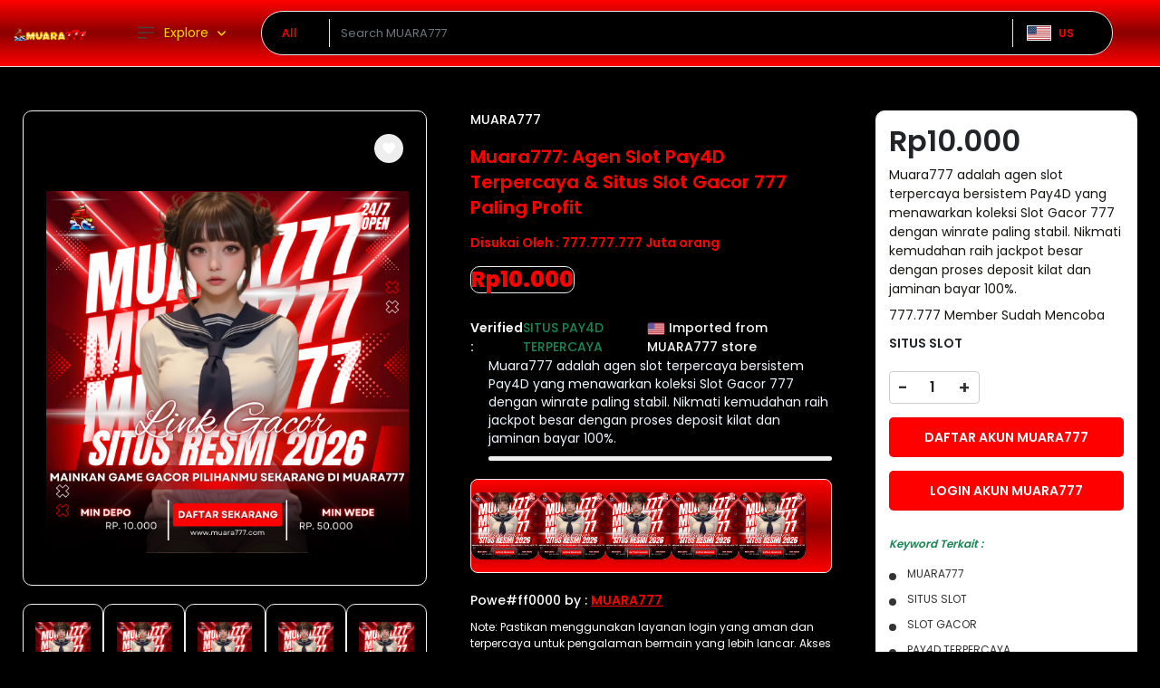

--- FILE ---
content_type: text/javascript; charset=UTF-8
request_url: https://www.gstatic.com/firebasejs/9.0.0/firebase-messaging.js
body_size: 17554
content:
import { registerVersion, _registerComponent, _getProvider, getApp } from 'https://www.gstatic.com/firebasejs/9.0.0/firebase-app.js';

/*! *****************************************************************************
Copyright (c) Microsoft Corporation.

Permission to use, copy, modify, and/or distribute this software for any
purpose with or without fee is hereby granted.

THE SOFTWARE IS PROVIDED "AS IS" AND THE AUTHOR DISCLAIMS ALL WARRANTIES WITH
REGARD TO THIS SOFTWARE INCLUDING ALL IMPLIED WARRANTIES OF MERCHANTABILITY
AND FITNESS. IN NO EVENT SHALL THE AUTHOR BE LIABLE FOR ANY SPECIAL, DIRECT,
INDIRECT, OR CONSEQUENTIAL DAMAGES OR ANY DAMAGES WHATSOEVER RESULTING FROM
LOSS OF USE, DATA OR PROFITS, WHETHER IN AN ACTION OF CONTRACT, NEGLIGENCE OR
OTHER TORTIOUS ACTION, ARISING OUT OF OR IN CONNECTION WITH THE USE OR
PERFORMANCE OF THIS SOFTWARE.
***************************************************************************** */
/* global Reflect, Promise */

var extendStatics = function(d, b) {
    extendStatics = Object.setPrototypeOf ||
        ({ __proto__: [] } instanceof Array && function (d, b) { d.__proto__ = b; }) ||
        function (d, b) { for (var p in b) if (Object.prototype.hasOwnProperty.call(b, p)) d[p] = b[p]; };
    return extendStatics(d, b);
};

function __extends(d, b) {
    if (typeof b !== "function" && b !== null)
        throw new TypeError("Class extends value " + String(b) + " is not a constructor or null");
    extendStatics(d, b);
    function __() { this.constructor = d; }
    d.prototype = b === null ? Object.create(b) : (__.prototype = b.prototype, new __());
}

/**
 * This method validates browser/sw context for indexedDB by opening a dummy indexedDB database and reject
 * if errors occur during the database open operation.
 *
 * @throws exception if current browser/sw context can't run idb.open (ex: Safari iframe, Firefox
 * private browsing)
 */
function validateIndexedDBOpenable() {
    return new Promise(function (resolve, reject) {
        try {
            var preExist_1 = true;
            var DB_CHECK_NAME_1 = 'validate-browser-context-for-indexeddb-analytics-module';
            var request_1 = self.indexedDB.open(DB_CHECK_NAME_1);
            request_1.onsuccess = function () {
                request_1.result.close();
                // delete database only when it doesn't pre-exist
                if (!preExist_1) {
                    self.indexedDB.deleteDatabase(DB_CHECK_NAME_1);
                }
                resolve(true);
            };
            request_1.onupgradeneeded = function () {
                preExist_1 = false;
            };
            request_1.onerror = function () {
                var _a;
                reject(((_a = request_1.error) === null || _a === void 0 ? void 0 : _a.message) || '');
            };
        }
        catch (error) {
            reject(error);
        }
    });
}

/**
 * @license
 * Copyright 2017 Google LLC
 *
 * Licensed under the Apache License, Version 2.0 (the "License");
 * you may not use this file except in compliance with the License.
 * You may obtain a copy of the License at
 *
 *   http://www.apache.org/licenses/LICENSE-2.0
 *
 * Unless required by applicable law or agreed to in writing, software
 * distributed under the License is distributed on an "AS IS" BASIS,
 * WITHOUT WARRANTIES OR CONDITIONS OF ANY KIND, either express or implied.
 * See the License for the specific language governing permissions and
 * limitations under the License.
 */
var ERROR_NAME = 'FirebaseError';
// Based on code from:
// https://developer.mozilla.org/en-US/docs/Web/JavaScript/Reference/Global_Objects/Error#Custom_Error_Types
var FirebaseError = /** @class */ (function (_super) {
    __extends(FirebaseError, _super);
    function FirebaseError(code, message, customData) {
        var _this = _super.call(this, message) || this;
        _this.code = code;
        _this.customData = customData;
        _this.name = ERROR_NAME;
        // Fix For ES5
        // https://github.com/Microsoft/TypeScript-wiki/blob/master/Breaking-Changes.md#extending-built-ins-like-error-array-and-map-may-no-longer-work
        Object.setPrototypeOf(_this, FirebaseError.prototype);
        // Maintains proper stack trace for where our error was thrown.
        // Only available on V8.
        if (Error.captureStackTrace) {
            Error.captureStackTrace(_this, ErrorFactory.prototype.create);
        }
        return _this;
    }
    return FirebaseError;
}(Error));
var ErrorFactory = /** @class */ (function () {
    function ErrorFactory(service, serviceName, errors) {
        this.service = service;
        this.serviceName = serviceName;
        this.errors = errors;
    }
    ErrorFactory.prototype.create = function (code) {
        var data = [];
        for (var _i = 1; _i < arguments.length; _i++) {
            data[_i - 1] = arguments[_i];
        }
        var customData = data[0] || {};
        var fullCode = this.service + "/" + code;
        var template = this.errors[code];
        var message = template ? replaceTemplate(template, customData) : 'Error';
        // Service Name: Error message (service/code).
        var fullMessage = this.serviceName + ": " + message + " (" + fullCode + ").";
        var error = new FirebaseError(fullCode, fullMessage, customData);
        return error;
    };
    return ErrorFactory;
}());
function replaceTemplate(template, data) {
    return template.replace(PATTERN, function (_, key) {
        var value = data[key];
        return value != null ? String(value) : "<" + key + "?>";
    });
}
var PATTERN = /\{\$([^}]+)}/g;

/**
 * @license
 * Copyright 2021 Google LLC
 *
 * Licensed under the Apache License, Version 2.0 (the "License");
 * you may not use this file except in compliance with the License.
 * You may obtain a copy of the License at
 *
 *   http://www.apache.org/licenses/LICENSE-2.0
 *
 * Unless required by applicable law or agreed to in writing, software
 * distributed under the License is distributed on an "AS IS" BASIS,
 * WITHOUT WARRANTIES OR CONDITIONS OF ANY KIND, either express or implied.
 * See the License for the specific language governing permissions and
 * limitations under the License.
 */
function getModularInstance(service) {
    if (service && service._delegate) {
        return service._delegate;
    }
    else {
        return service;
    }
}

/**
 * Component for service name T, e.g. `auth`, `auth-internal`
 */
var Component = /** @class */ (function () {
    /**
     *
     * @param name The public service name, e.g. app, auth, firestore, database
     * @param instanceFactory Service factory responsible for creating the public interface
     * @param type whether the service provided by the component is public or private
     */
    function Component(name, instanceFactory, type) {
        this.name = name;
        this.instanceFactory = instanceFactory;
        this.type = type;
        this.multipleInstances = false;
        /**
         * Properties to be added to the service namespace
         */
        this.serviceProps = {};
        this.instantiationMode = "LAZY" /* LAZY */;
        this.onInstanceCreated = null;
    }
    Component.prototype.setInstantiationMode = function (mode) {
        this.instantiationMode = mode;
        return this;
    };
    Component.prototype.setMultipleInstances = function (multipleInstances) {
        this.multipleInstances = multipleInstances;
        return this;
    };
    Component.prototype.setServiceProps = function (props) {
        this.serviceProps = props;
        return this;
    };
    Component.prototype.setInstanceCreatedCallback = function (callback) {
        this.onInstanceCreated = callback;
        return this;
    };
    return Component;
}());

function toArray(arr) {
  return Array.prototype.slice.call(arr);
}

function promisifyRequest(request) {
  return new Promise(function(resolve, reject) {
    request.onsuccess = function() {
      resolve(request.result);
    };

    request.onerror = function() {
      reject(request.error);
    };
  });
}

function promisifyRequestCall(obj, method, args) {
  var request;
  var p = new Promise(function(resolve, reject) {
    request = obj[method].apply(obj, args);
    promisifyRequest(request).then(resolve, reject);
  });

  p.request = request;
  return p;
}

function promisifyCursorRequestCall(obj, method, args) {
  var p = promisifyRequestCall(obj, method, args);
  return p.then(function(value) {
    if (!value) return;
    return new Cursor(value, p.request);
  });
}

function proxyProperties(ProxyClass, targetProp, properties) {
  properties.forEach(function(prop) {
    Object.defineProperty(ProxyClass.prototype, prop, {
      get: function() {
        return this[targetProp][prop];
      },
      set: function(val) {
        this[targetProp][prop] = val;
      }
    });
  });
}

function proxyRequestMethods(ProxyClass, targetProp, Constructor, properties) {
  properties.forEach(function(prop) {
    if (!(prop in Constructor.prototype)) return;
    ProxyClass.prototype[prop] = function() {
      return promisifyRequestCall(this[targetProp], prop, arguments);
    };
  });
}

function proxyMethods(ProxyClass, targetProp, Constructor, properties) {
  properties.forEach(function(prop) {
    if (!(prop in Constructor.prototype)) return;
    ProxyClass.prototype[prop] = function() {
      return this[targetProp][prop].apply(this[targetProp], arguments);
    };
  });
}

function proxyCursorRequestMethods(ProxyClass, targetProp, Constructor, properties) {
  properties.forEach(function(prop) {
    if (!(prop in Constructor.prototype)) return;
    ProxyClass.prototype[prop] = function() {
      return promisifyCursorRequestCall(this[targetProp], prop, arguments);
    };
  });
}

function Index(index) {
  this._index = index;
}

proxyProperties(Index, '_index', [
  'name',
  'keyPath',
  'multiEntry',
  'unique'
]);

proxyRequestMethods(Index, '_index', IDBIndex, [
  'get',
  'getKey',
  'getAll',
  'getAllKeys',
  'count'
]);

proxyCursorRequestMethods(Index, '_index', IDBIndex, [
  'openCursor',
  'openKeyCursor'
]);

function Cursor(cursor, request) {
  this._cursor = cursor;
  this._request = request;
}

proxyProperties(Cursor, '_cursor', [
  'direction',
  'key',
  'primaryKey',
  'value'
]);

proxyRequestMethods(Cursor, '_cursor', IDBCursor, [
  'update',
  'delete'
]);

// proxy 'next' methods
['advance', 'continue', 'continuePrimaryKey'].forEach(function(methodName) {
  if (!(methodName in IDBCursor.prototype)) return;
  Cursor.prototype[methodName] = function() {
    var cursor = this;
    var args = arguments;
    return Promise.resolve().then(function() {
      cursor._cursor[methodName].apply(cursor._cursor, args);
      return promisifyRequest(cursor._request).then(function(value) {
        if (!value) return;
        return new Cursor(value, cursor._request);
      });
    });
  };
});

function ObjectStore(store) {
  this._store = store;
}

ObjectStore.prototype.createIndex = function() {
  return new Index(this._store.createIndex.apply(this._store, arguments));
};

ObjectStore.prototype.index = function() {
  return new Index(this._store.index.apply(this._store, arguments));
};

proxyProperties(ObjectStore, '_store', [
  'name',
  'keyPath',
  'indexNames',
  'autoIncrement'
]);

proxyRequestMethods(ObjectStore, '_store', IDBObjectStore, [
  'put',
  'add',
  'delete',
  'clear',
  'get',
  'getAll',
  'getKey',
  'getAllKeys',
  'count'
]);

proxyCursorRequestMethods(ObjectStore, '_store', IDBObjectStore, [
  'openCursor',
  'openKeyCursor'
]);

proxyMethods(ObjectStore, '_store', IDBObjectStore, [
  'deleteIndex'
]);

function Transaction(idbTransaction) {
  this._tx = idbTransaction;
  this.complete = new Promise(function(resolve, reject) {
    idbTransaction.oncomplete = function() {
      resolve();
    };
    idbTransaction.onerror = function() {
      reject(idbTransaction.error);
    };
    idbTransaction.onabort = function() {
      reject(idbTransaction.error);
    };
  });
}

Transaction.prototype.objectStore = function() {
  return new ObjectStore(this._tx.objectStore.apply(this._tx, arguments));
};

proxyProperties(Transaction, '_tx', [
  'objectStoreNames',
  'mode'
]);

proxyMethods(Transaction, '_tx', IDBTransaction, [
  'abort'
]);

function UpgradeDB(db, oldVersion, transaction) {
  this._db = db;
  this.oldVersion = oldVersion;
  this.transaction = new Transaction(transaction);
}

UpgradeDB.prototype.createObjectStore = function() {
  return new ObjectStore(this._db.createObjectStore.apply(this._db, arguments));
};

proxyProperties(UpgradeDB, '_db', [
  'name',
  'version',
  'objectStoreNames'
]);

proxyMethods(UpgradeDB, '_db', IDBDatabase, [
  'deleteObjectStore',
  'close'
]);

function DB(db) {
  this._db = db;
}

DB.prototype.transaction = function() {
  return new Transaction(this._db.transaction.apply(this._db, arguments));
};

proxyProperties(DB, '_db', [
  'name',
  'version',
  'objectStoreNames'
]);

proxyMethods(DB, '_db', IDBDatabase, [
  'close'
]);

// Add cursor iterators
// TODO: remove this once browsers do the right thing with promises
['openCursor', 'openKeyCursor'].forEach(function(funcName) {
  [ObjectStore, Index].forEach(function(Constructor) {
    // Don't create iterateKeyCursor if openKeyCursor doesn't exist.
    if (!(funcName in Constructor.prototype)) return;

    Constructor.prototype[funcName.replace('open', 'iterate')] = function() {
      var args = toArray(arguments);
      var callback = args[args.length - 1];
      var nativeObject = this._store || this._index;
      var request = nativeObject[funcName].apply(nativeObject, args.slice(0, -1));
      request.onsuccess = function() {
        callback(request.result);
      };
    };
  });
});

// polyfill getAll
[Index, ObjectStore].forEach(function(Constructor) {
  if (Constructor.prototype.getAll) return;
  Constructor.prototype.getAll = function(query, count) {
    var instance = this;
    var items = [];

    return new Promise(function(resolve) {
      instance.iterateCursor(query, function(cursor) {
        if (!cursor) {
          resolve(items);
          return;
        }
        items.push(cursor.value);

        if (count !== undefined && items.length == count) {
          resolve(items);
          return;
        }
        cursor.continue();
      });
    });
  };
});

function openDb(name, version, upgradeCallback) {
  var p = promisifyRequestCall(indexedDB, 'open', [name, version]);
  var request = p.request;

  if (request) {
    request.onupgradeneeded = function(event) {
      if (upgradeCallback) {
        upgradeCallback(new UpgradeDB(request.result, event.oldVersion, request.transaction));
      }
    };
  }

  return p.then(function(db) {
    return new DB(db);
  });
}

function deleteDb(name) {
  return promisifyRequestCall(indexedDB, 'deleteDatabase', [name]);
}

const name = "@firebase/installations";
const version = "0.5.0";

/**
 * @license
 * Copyright 2019 Google LLC
 *
 * Licensed under the Apache License, Version 2.0 (the "License");
 * you may not use this file except in compliance with the License.
 * You may obtain a copy of the License at
 *
 *   http://www.apache.org/licenses/LICENSE-2.0
 *
 * Unless required by applicable law or agreed to in writing, software
 * distributed under the License is distributed on an "AS IS" BASIS,
 * WITHOUT WARRANTIES OR CONDITIONS OF ANY KIND, either express or implied.
 * See the License for the specific language governing permissions and
 * limitations under the License.
 */
const PENDING_TIMEOUT_MS = 10000;
const PACKAGE_VERSION = `w:${version}`;
const INTERNAL_AUTH_VERSION = 'FIS_v2';
const INSTALLATIONS_API_URL = 'https://firebaseinstallations.googleapis.com/v1';
const TOKEN_EXPIRATION_BUFFER = 60 * 60 * 1000; // One hour
const SERVICE = 'installations';
const SERVICE_NAME = 'Installations';

/**
 * @license
 * Copyright 2019 Google LLC
 *
 * Licensed under the Apache License, Version 2.0 (the "License");
 * you may not use this file except in compliance with the License.
 * You may obtain a copy of the License at
 *
 *   http://www.apache.org/licenses/LICENSE-2.0
 *
 * Unless required by applicable law or agreed to in writing, software
 * distributed under the License is distributed on an "AS IS" BASIS,
 * WITHOUT WARRANTIES OR CONDITIONS OF ANY KIND, either express or implied.
 * See the License for the specific language governing permissions and
 * limitations under the License.
 */
const ERROR_DESCRIPTION_MAP = {
    ["missing-app-config-values" /* MISSING_APP_CONFIG_VALUES */]: 'Missing App configuration value: "{$valueName}"',
    ["not-registered" /* NOT_REGISTERED */]: 'Firebase Installation is not registered.',
    ["installation-not-found" /* INSTALLATION_NOT_FOUND */]: 'Firebase Installation not found.',
    ["request-failed" /* REQUEST_FAILED */]: '{$requestName} request failed with error "{$serverCode} {$serverStatus}: {$serverMessage}"',
    ["app-offline" /* APP_OFFLINE */]: 'Could not process request. Application offline.',
    ["delete-pending-registration" /* DELETE_PENDING_REGISTRATION */]: "Can't delete installation while there is a pending registration request."
};
const ERROR_FACTORY$1 = new ErrorFactory(SERVICE, SERVICE_NAME, ERROR_DESCRIPTION_MAP);
/** Returns true if error is a FirebaseError that is based on an error from the server. */
function isServerError(error) {
    return (error instanceof FirebaseError &&
        error.code.includes("request-failed" /* REQUEST_FAILED */));
}

/**
 * @license
 * Copyright 2019 Google LLC
 *
 * Licensed under the Apache License, Version 2.0 (the "License");
 * you may not use this file except in compliance with the License.
 * You may obtain a copy of the License at
 *
 *   http://www.apache.org/licenses/LICENSE-2.0
 *
 * Unless required by applicable law or agreed to in writing, software
 * distributed under the License is distributed on an "AS IS" BASIS,
 * WITHOUT WARRANTIES OR CONDITIONS OF ANY KIND, either express or implied.
 * See the License for the specific language governing permissions and
 * limitations under the License.
 */
function getInstallationsEndpoint({ projectId }) {
    return `${INSTALLATIONS_API_URL}/projects/${projectId}/installations`;
}
function extractAuthTokenInfoFromResponse(response) {
    return {
        token: response.token,
        requestStatus: 2 /* COMPLETED */,
        expiresIn: getExpiresInFromResponseExpiresIn(response.expiresIn),
        creationTime: Date.now()
    };
}
async function getErrorFromResponse(requestName, response) {
    const responseJson = await response.json();
    const errorData = responseJson.error;
    return ERROR_FACTORY$1.create("request-failed" /* REQUEST_FAILED */, {
        requestName,
        serverCode: errorData.code,
        serverMessage: errorData.message,
        serverStatus: errorData.status
    });
}
function getHeaders$1({ apiKey }) {
    return new Headers({
        'Content-Type': 'application/json',
        Accept: 'application/json',
        'x-goog-api-key': apiKey
    });
}
function getHeadersWithAuth(appConfig, { refreshToken }) {
    const headers = getHeaders$1(appConfig);
    headers.append('Authorization', getAuthorizationHeader(refreshToken));
    return headers;
}
/**
 * Calls the passed in fetch wrapper and returns the response.
 * If the returned response has a status of 5xx, re-runs the function once and
 * returns the response.
 */
async function retryIfServerError(fn) {
    const result = await fn();
    if (result.status >= 500 && result.status < 600) {
        // Internal Server Error. Retry request.
        return fn();
    }
    return result;
}
function getExpiresInFromResponseExpiresIn(responseExpiresIn) {
    // This works because the server will never respond with fractions of a second.
    return Number(responseExpiresIn.replace('s', '000'));
}
function getAuthorizationHeader(refreshToken) {
    return `${INTERNAL_AUTH_VERSION} ${refreshToken}`;
}

/**
 * @license
 * Copyright 2019 Google LLC
 *
 * Licensed under the Apache License, Version 2.0 (the "License");
 * you may not use this file except in compliance with the License.
 * You may obtain a copy of the License at
 *
 *   http://www.apache.org/licenses/LICENSE-2.0
 *
 * Unless required by applicable law or agreed to in writing, software
 * distributed under the License is distributed on an "AS IS" BASIS,
 * WITHOUT WARRANTIES OR CONDITIONS OF ANY KIND, either express or implied.
 * See the License for the specific language governing permissions and
 * limitations under the License.
 */
async function createInstallationRequest(appConfig, { fid }) {
    const endpoint = getInstallationsEndpoint(appConfig);
    const headers = getHeaders$1(appConfig);
    const body = {
        fid,
        authVersion: INTERNAL_AUTH_VERSION,
        appId: appConfig.appId,
        sdkVersion: PACKAGE_VERSION
    };
    const request = {
        method: 'POST',
        headers,
        body: JSON.stringify(body)
    };
    const response = await retryIfServerError(() => fetch(endpoint, request));
    if (response.ok) {
        const responseValue = await response.json();
        const registeredInstallationEntry = {
            fid: responseValue.fid || fid,
            registrationStatus: 2 /* COMPLETED */,
            refreshToken: responseValue.refreshToken,
            authToken: extractAuthTokenInfoFromResponse(responseValue.authToken)
        };
        return registeredInstallationEntry;
    }
    else {
        throw await getErrorFromResponse('Create Installation', response);
    }
}

/**
 * @license
 * Copyright 2019 Google LLC
 *
 * Licensed under the Apache License, Version 2.0 (the "License");
 * you may not use this file except in compliance with the License.
 * You may obtain a copy of the License at
 *
 *   http://www.apache.org/licenses/LICENSE-2.0
 *
 * Unless required by applicable law or agreed to in writing, software
 * distributed under the License is distributed on an "AS IS" BASIS,
 * WITHOUT WARRANTIES OR CONDITIONS OF ANY KIND, either express or implied.
 * See the License for the specific language governing permissions and
 * limitations under the License.
 */
/** Returns a promise that resolves after given time passes. */
function sleep(ms) {
    return new Promise(resolve => {
        setTimeout(resolve, ms);
    });
}

/**
 * @license
 * Copyright 2019 Google LLC
 *
 * Licensed under the Apache License, Version 2.0 (the "License");
 * you may not use this file except in compliance with the License.
 * You may obtain a copy of the License at
 *
 *   http://www.apache.org/licenses/LICENSE-2.0
 *
 * Unless required by applicable law or agreed to in writing, software
 * distributed under the License is distributed on an "AS IS" BASIS,
 * WITHOUT WARRANTIES OR CONDITIONS OF ANY KIND, either express or implied.
 * See the License for the specific language governing permissions and
 * limitations under the License.
 */
function bufferToBase64UrlSafe(array) {
    const b64 = btoa(String.fromCharCode(...array));
    return b64.replace(/\+/g, '-').replace(/\//g, '_');
}

/**
 * @license
 * Copyright 2019 Google LLC
 *
 * Licensed under the Apache License, Version 2.0 (the "License");
 * you may not use this file except in compliance with the License.
 * You may obtain a copy of the License at
 *
 *   http://www.apache.org/licenses/LICENSE-2.0
 *
 * Unless required by applicable law or agreed to in writing, software
 * distributed under the License is distributed on an "AS IS" BASIS,
 * WITHOUT WARRANTIES OR CONDITIONS OF ANY KIND, either express or implied.
 * See the License for the specific language governing permissions and
 * limitations under the License.
 */
const VALID_FID_PATTERN = /^[cdef][\w-]{21}$/;
const INVALID_FID = '';
/**
 * Generates a new FID using random values from Web Crypto API.
 * Returns an empty string if FID generation fails for any reason.
 */
function generateFid() {
    try {
        // A valid FID has exactly 22 base64 characters, which is 132 bits, or 16.5
        // bytes. our implementation generates a 17 byte array instead.
        const fidByteArray = new Uint8Array(17);
        const crypto = self.crypto || self.msCrypto;
        crypto.getRandomValues(fidByteArray);
        // Replace the first 4 random bits with the constant FID header of 0b0111.
        fidByteArray[0] = 0b01110000 + (fidByteArray[0] % 0b00010000);
        const fid = encode(fidByteArray);
        return VALID_FID_PATTERN.test(fid) ? fid : INVALID_FID;
    }
    catch (_a) {
        // FID generation errored
        return INVALID_FID;
    }
}
/** Converts a FID Uint8Array to a base64 string representation. */
function encode(fidByteArray) {
    const b64String = bufferToBase64UrlSafe(fidByteArray);
    // Remove the 23rd character that was added because of the extra 4 bits at the
    // end of our 17 byte array, and the '=' padding.
    return b64String.substr(0, 22);
}

/**
 * @license
 * Copyright 2019 Google LLC
 *
 * Licensed under the Apache License, Version 2.0 (the "License");
 * you may not use this file except in compliance with the License.
 * You may obtain a copy of the License at
 *
 *   http://www.apache.org/licenses/LICENSE-2.0
 *
 * Unless required by applicable law or agreed to in writing, software
 * distributed under the License is distributed on an "AS IS" BASIS,
 * WITHOUT WARRANTIES OR CONDITIONS OF ANY KIND, either express or implied.
 * See the License for the specific language governing permissions and
 * limitations under the License.
 */
/** Returns a string key that can be used to identify the app. */
function getKey$1(appConfig) {
    return `${appConfig.appName}!${appConfig.appId}`;
}

/**
 * @license
 * Copyright 2019 Google LLC
 *
 * Licensed under the Apache License, Version 2.0 (the "License");
 * you may not use this file except in compliance with the License.
 * You may obtain a copy of the License at
 *
 *   http://www.apache.org/licenses/LICENSE-2.0
 *
 * Unless required by applicable law or agreed to in writing, software
 * distributed under the License is distributed on an "AS IS" BASIS,
 * WITHOUT WARRANTIES OR CONDITIONS OF ANY KIND, either express or implied.
 * See the License for the specific language governing permissions and
 * limitations under the License.
 */
const fidChangeCallbacks = new Map();
/**
 * Calls the onIdChange callbacks with the new FID value, and broadcasts the
 * change to other tabs.
 */
function fidChanged(appConfig, fid) {
    const key = getKey$1(appConfig);
    callFidChangeCallbacks(key, fid);
    broadcastFidChange(key, fid);
}
function callFidChangeCallbacks(key, fid) {
    const callbacks = fidChangeCallbacks.get(key);
    if (!callbacks) {
        return;
    }
    for (const callback of callbacks) {
        callback(fid);
    }
}
function broadcastFidChange(key, fid) {
    const channel = getBroadcastChannel();
    if (channel) {
        channel.postMessage({ key, fid });
    }
    closeBroadcastChannel();
}
let broadcastChannel = null;
/** Opens and returns a BroadcastChannel if it is supported by the browser. */
function getBroadcastChannel() {
    if (!broadcastChannel && 'BroadcastChannel' in self) {
        broadcastChannel = new BroadcastChannel('[Firebase] FID Change');
        broadcastChannel.onmessage = e => {
            callFidChangeCallbacks(e.data.key, e.data.fid);
        };
    }
    return broadcastChannel;
}
function closeBroadcastChannel() {
    if (fidChangeCallbacks.size === 0 && broadcastChannel) {
        broadcastChannel.close();
        broadcastChannel = null;
    }
}

/**
 * @license
 * Copyright 2019 Google LLC
 *
 * Licensed under the Apache License, Version 2.0 (the "License");
 * you may not use this file except in compliance with the License.
 * You may obtain a copy of the License at
 *
 *   http://www.apache.org/licenses/LICENSE-2.0
 *
 * Unless required by applicable law or agreed to in writing, software
 * distributed under the License is distributed on an "AS IS" BASIS,
 * WITHOUT WARRANTIES OR CONDITIONS OF ANY KIND, either express or implied.
 * See the License for the specific language governing permissions and
 * limitations under the License.
 */
const DATABASE_NAME$1 = 'firebase-installations-database';
const DATABASE_VERSION$1 = 1;
const OBJECT_STORE_NAME$1 = 'firebase-installations-store';
let dbPromise$1 = null;
function getDbPromise$1() {
    if (!dbPromise$1) {
        dbPromise$1 = openDb(DATABASE_NAME$1, DATABASE_VERSION$1, upgradeDB => {
            // We don't use 'break' in this switch statement, the fall-through
            // behavior is what we want, because if there are multiple versions between
            // the old version and the current version, we want ALL the migrations
            // that correspond to those versions to run, not only the last one.
            // eslint-disable-next-line default-case
            switch (upgradeDB.oldVersion) {
                case 0:
                    upgradeDB.createObjectStore(OBJECT_STORE_NAME$1);
            }
        });
    }
    return dbPromise$1;
}
/** Assigns or overwrites the record for the given key with the given value. */
async function set(appConfig, value) {
    const key = getKey$1(appConfig);
    const db = await getDbPromise$1();
    const tx = db.transaction(OBJECT_STORE_NAME$1, 'readwrite');
    const objectStore = tx.objectStore(OBJECT_STORE_NAME$1);
    const oldValue = await objectStore.get(key);
    await objectStore.put(value, key);
    await tx.complete;
    if (!oldValue || oldValue.fid !== value.fid) {
        fidChanged(appConfig, value.fid);
    }
    return value;
}
/** Removes record(s) from the objectStore that match the given key. */
async function remove(appConfig) {
    const key = getKey$1(appConfig);
    const db = await getDbPromise$1();
    const tx = db.transaction(OBJECT_STORE_NAME$1, 'readwrite');
    await tx.objectStore(OBJECT_STORE_NAME$1).delete(key);
    await tx.complete;
}
/**
 * Atomically updates a record with the result of updateFn, which gets
 * called with the current value. If newValue is undefined, the record is
 * deleted instead.
 * @return Updated value
 */
async function update(appConfig, updateFn) {
    const key = getKey$1(appConfig);
    const db = await getDbPromise$1();
    const tx = db.transaction(OBJECT_STORE_NAME$1, 'readwrite');
    const store = tx.objectStore(OBJECT_STORE_NAME$1);
    const oldValue = await store.get(key);
    const newValue = updateFn(oldValue);
    if (newValue === undefined) {
        await store.delete(key);
    }
    else {
        await store.put(newValue, key);
    }
    await tx.complete;
    if (newValue && (!oldValue || oldValue.fid !== newValue.fid)) {
        fidChanged(appConfig, newValue.fid);
    }
    return newValue;
}

/**
 * @license
 * Copyright 2019 Google LLC
 *
 * Licensed under the Apache License, Version 2.0 (the "License");
 * you may not use this file except in compliance with the License.
 * You may obtain a copy of the License at
 *
 *   http://www.apache.org/licenses/LICENSE-2.0
 *
 * Unless required by applicable law or agreed to in writing, software
 * distributed under the License is distributed on an "AS IS" BASIS,
 * WITHOUT WARRANTIES OR CONDITIONS OF ANY KIND, either express or implied.
 * See the License for the specific language governing permissions and
 * limitations under the License.
 */
/**
 * Updates and returns the InstallationEntry from the database.
 * Also triggers a registration request if it is necessary and possible.
 */
async function getInstallationEntry(appConfig) {
    let registrationPromise;
    const installationEntry = await update(appConfig, oldEntry => {
        const installationEntry = updateOrCreateInstallationEntry(oldEntry);
        const entryWithPromise = triggerRegistrationIfNecessary(appConfig, installationEntry);
        registrationPromise = entryWithPromise.registrationPromise;
        return entryWithPromise.installationEntry;
    });
    if (installationEntry.fid === INVALID_FID) {
        // FID generation failed. Waiting for the FID from the server.
        return { installationEntry: await registrationPromise };
    }
    return {
        installationEntry,
        registrationPromise
    };
}
/**
 * Creates a new Installation Entry if one does not exist.
 * Also clears timed out pending requests.
 */
function updateOrCreateInstallationEntry(oldEntry) {
    const entry = oldEntry || {
        fid: generateFid(),
        registrationStatus: 0 /* NOT_STARTED */
    };
    return clearTimedOutRequest(entry);
}
/**
 * If the Firebase Installation is not registered yet, this will trigger the
 * registration and return an InProgressInstallationEntry.
 *
 * If registrationPromise does not exist, the installationEntry is guaranteed
 * to be registered.
 */
function triggerRegistrationIfNecessary(appConfig, installationEntry) {
    if (installationEntry.registrationStatus === 0 /* NOT_STARTED */) {
        if (!navigator.onLine) {
            // Registration required but app is offline.
            const registrationPromiseWithError = Promise.reject(ERROR_FACTORY$1.create("app-offline" /* APP_OFFLINE */));
            return {
                installationEntry,
                registrationPromise: registrationPromiseWithError
            };
        }
        // Try registering. Change status to IN_PROGRESS.
        const inProgressEntry = {
            fid: installationEntry.fid,
            registrationStatus: 1 /* IN_PROGRESS */,
            registrationTime: Date.now()
        };
        const registrationPromise = registerInstallation(appConfig, inProgressEntry);
        return { installationEntry: inProgressEntry, registrationPromise };
    }
    else if (installationEntry.registrationStatus === 1 /* IN_PROGRESS */) {
        return {
            installationEntry,
            registrationPromise: waitUntilFidRegistration(appConfig)
        };
    }
    else {
        return { installationEntry };
    }
}
/** This will be executed only once for each new Firebase Installation. */
async function registerInstallation(appConfig, installationEntry) {
    try {
        const registeredInstallationEntry = await createInstallationRequest(appConfig, installationEntry);
        return set(appConfig, registeredInstallationEntry);
    }
    catch (e) {
        if (isServerError(e) && e.customData.serverCode === 409) {
            // Server returned a "FID can not be used" error.
            // Generate a new ID next time.
            await remove(appConfig);
        }
        else {
            // Registration failed. Set FID as not registered.
            await set(appConfig, {
                fid: installationEntry.fid,
                registrationStatus: 0 /* NOT_STARTED */
            });
        }
        throw e;
    }
}
/** Call if FID registration is pending in another request. */
async function waitUntilFidRegistration(appConfig) {
    // Unfortunately, there is no way of reliably observing when a value in
    // IndexedDB changes (yet, see https://github.com/WICG/indexed-db-observers),
    // so we need to poll.
    let entry = await updateInstallationRequest(appConfig);
    while (entry.registrationStatus === 1 /* IN_PROGRESS */) {
        // createInstallation request still in progress.
        await sleep(100);
        entry = await updateInstallationRequest(appConfig);
    }
    if (entry.registrationStatus === 0 /* NOT_STARTED */) {
        // The request timed out or failed in a different call. Try again.
        const { installationEntry, registrationPromise } = await getInstallationEntry(appConfig);
        if (registrationPromise) {
            return registrationPromise;
        }
        else {
            // if there is no registrationPromise, entry is registered.
            return installationEntry;
        }
    }
    return entry;
}
/**
 * Called only if there is a CreateInstallation request in progress.
 *
 * Updates the InstallationEntry in the DB based on the status of the
 * CreateInstallation request.
 *
 * Returns the updated InstallationEntry.
 */
function updateInstallationRequest(appConfig) {
    return update(appConfig, oldEntry => {
        if (!oldEntry) {
            throw ERROR_FACTORY$1.create("installation-not-found" /* INSTALLATION_NOT_FOUND */);
        }
        return clearTimedOutRequest(oldEntry);
    });
}
function clearTimedOutRequest(entry) {
    if (hasInstallationRequestTimedOut(entry)) {
        return {
            fid: entry.fid,
            registrationStatus: 0 /* NOT_STARTED */
        };
    }
    return entry;
}
function hasInstallationRequestTimedOut(installationEntry) {
    return (installationEntry.registrationStatus === 1 /* IN_PROGRESS */ &&
        installationEntry.registrationTime + PENDING_TIMEOUT_MS < Date.now());
}

/**
 * @license
 * Copyright 2019 Google LLC
 *
 * Licensed under the Apache License, Version 2.0 (the "License");
 * you may not use this file except in compliance with the License.
 * You may obtain a copy of the License at
 *
 *   http://www.apache.org/licenses/LICENSE-2.0
 *
 * Unless required by applicable law or agreed to in writing, software
 * distributed under the License is distributed on an "AS IS" BASIS,
 * WITHOUT WARRANTIES OR CONDITIONS OF ANY KIND, either express or implied.
 * See the License for the specific language governing permissions and
 * limitations under the License.
 */
async function generateAuthTokenRequest({ appConfig, platformLoggerProvider }, installationEntry) {
    const endpoint = getGenerateAuthTokenEndpoint(appConfig, installationEntry);
    const headers = getHeadersWithAuth(appConfig, installationEntry);
    // If platform logger exists, add the platform info string to the header.
    const platformLogger = platformLoggerProvider.getImmediate({
        optional: true
    });
    if (platformLogger) {
        headers.append('x-firebase-client', platformLogger.getPlatformInfoString());
    }
    const body = {
        installation: {
            sdkVersion: PACKAGE_VERSION
        }
    };
    const request = {
        method: 'POST',
        headers,
        body: JSON.stringify(body)
    };
    const response = await retryIfServerError(() => fetch(endpoint, request));
    if (response.ok) {
        const responseValue = await response.json();
        const completedAuthToken = extractAuthTokenInfoFromResponse(responseValue);
        return completedAuthToken;
    }
    else {
        throw await getErrorFromResponse('Generate Auth Token', response);
    }
}
function getGenerateAuthTokenEndpoint(appConfig, { fid }) {
    return `${getInstallationsEndpoint(appConfig)}/${fid}/authTokens:generate`;
}

/**
 * @license
 * Copyright 2019 Google LLC
 *
 * Licensed under the Apache License, Version 2.0 (the "License");
 * you may not use this file except in compliance with the License.
 * You may obtain a copy of the License at
 *
 *   http://www.apache.org/licenses/LICENSE-2.0
 *
 * Unless required by applicable law or agreed to in writing, software
 * distributed under the License is distributed on an "AS IS" BASIS,
 * WITHOUT WARRANTIES OR CONDITIONS OF ANY KIND, either express or implied.
 * See the License for the specific language governing permissions and
 * limitations under the License.
 */
/**
 * Returns a valid authentication token for the installation. Generates a new
 * token if one doesn't exist, is expired or about to expire.
 *
 * Should only be called if the Firebase Installation is registered.
 */
async function refreshAuthToken(installations, forceRefresh = false) {
    let tokenPromise;
    const entry = await update(installations.appConfig, oldEntry => {
        if (!isEntryRegistered(oldEntry)) {
            throw ERROR_FACTORY$1.create("not-registered" /* NOT_REGISTERED */);
        }
        const oldAuthToken = oldEntry.authToken;
        if (!forceRefresh && isAuthTokenValid(oldAuthToken)) {
            // There is a valid token in the DB.
            return oldEntry;
        }
        else if (oldAuthToken.requestStatus === 1 /* IN_PROGRESS */) {
            // There already is a token request in progress.
            tokenPromise = waitUntilAuthTokenRequest(installations, forceRefresh);
            return oldEntry;
        }
        else {
            // No token or token expired.
            if (!navigator.onLine) {
                throw ERROR_FACTORY$1.create("app-offline" /* APP_OFFLINE */);
            }
            const inProgressEntry = makeAuthTokenRequestInProgressEntry(oldEntry);
            tokenPromise = fetchAuthTokenFromServer(installations, inProgressEntry);
            return inProgressEntry;
        }
    });
    const authToken = tokenPromise
        ? await tokenPromise
        : entry.authToken;
    return authToken;
}
/**
 * Call only if FID is registered and Auth Token request is in progress.
 *
 * Waits until the current pending request finishes. If the request times out,
 * tries once in this thread as well.
 */
async function waitUntilAuthTokenRequest(installations, forceRefresh) {
    // Unfortunately, there is no way of reliably observing when a value in
    // IndexedDB changes (yet, see https://github.com/WICG/indexed-db-observers),
    // so we need to poll.
    let entry = await updateAuthTokenRequest(installations.appConfig);
    while (entry.authToken.requestStatus === 1 /* IN_PROGRESS */) {
        // generateAuthToken still in progress.
        await sleep(100);
        entry = await updateAuthTokenRequest(installations.appConfig);
    }
    const authToken = entry.authToken;
    if (authToken.requestStatus === 0 /* NOT_STARTED */) {
        // The request timed out or failed in a different call. Try again.
        return refreshAuthToken(installations, forceRefresh);
    }
    else {
        return authToken;
    }
}
/**
 * Called only if there is a GenerateAuthToken request in progress.
 *
 * Updates the InstallationEntry in the DB based on the status of the
 * GenerateAuthToken request.
 *
 * Returns the updated InstallationEntry.
 */
function updateAuthTokenRequest(appConfig) {
    return update(appConfig, oldEntry => {
        if (!isEntryRegistered(oldEntry)) {
            throw ERROR_FACTORY$1.create("not-registered" /* NOT_REGISTERED */);
        }
        const oldAuthToken = oldEntry.authToken;
        if (hasAuthTokenRequestTimedOut(oldAuthToken)) {
            return Object.assign(Object.assign({}, oldEntry), { authToken: { requestStatus: 0 /* NOT_STARTED */ } });
        }
        return oldEntry;
    });
}
async function fetchAuthTokenFromServer(installations, installationEntry) {
    try {
        const authToken = await generateAuthTokenRequest(installations, installationEntry);
        const updatedInstallationEntry = Object.assign(Object.assign({}, installationEntry), { authToken });
        await set(installations.appConfig, updatedInstallationEntry);
        return authToken;
    }
    catch (e) {
        if (isServerError(e) &&
            (e.customData.serverCode === 401 || e.customData.serverCode === 404)) {
            // Server returned a "FID not found" or a "Invalid authentication" error.
            // Generate a new ID next time.
            await remove(installations.appConfig);
        }
        else {
            const updatedInstallationEntry = Object.assign(Object.assign({}, installationEntry), { authToken: { requestStatus: 0 /* NOT_STARTED */ } });
            await set(installations.appConfig, updatedInstallationEntry);
        }
        throw e;
    }
}
function isEntryRegistered(installationEntry) {
    return (installationEntry !== undefined &&
        installationEntry.registrationStatus === 2 /* COMPLETED */);
}
function isAuthTokenValid(authToken) {
    return (authToken.requestStatus === 2 /* COMPLETED */ &&
        !isAuthTokenExpired(authToken));
}
function isAuthTokenExpired(authToken) {
    const now = Date.now();
    return (now < authToken.creationTime ||
        authToken.creationTime + authToken.expiresIn < now + TOKEN_EXPIRATION_BUFFER);
}
/** Returns an updated InstallationEntry with an InProgressAuthToken. */
function makeAuthTokenRequestInProgressEntry(oldEntry) {
    const inProgressAuthToken = {
        requestStatus: 1 /* IN_PROGRESS */,
        requestTime: Date.now()
    };
    return Object.assign(Object.assign({}, oldEntry), { authToken: inProgressAuthToken });
}
function hasAuthTokenRequestTimedOut(authToken) {
    return (authToken.requestStatus === 1 /* IN_PROGRESS */ &&
        authToken.requestTime + PENDING_TIMEOUT_MS < Date.now());
}

/**
 * @license
 * Copyright 2019 Google LLC
 *
 * Licensed under the Apache License, Version 2.0 (the "License");
 * you may not use this file except in compliance with the License.
 * You may obtain a copy of the License at
 *
 *   http://www.apache.org/licenses/LICENSE-2.0
 *
 * Unless required by applicable law or agreed to in writing, software
 * distributed under the License is distributed on an "AS IS" BASIS,
 * WITHOUT WARRANTIES OR CONDITIONS OF ANY KIND, either express or implied.
 * See the License for the specific language governing permissions and
 * limitations under the License.
 */
/**
 * Creates a Firebase Installation if there isn't one for the app and
 * returns the Installation ID.
 * @param installations - The `Installations` instance.
 *
 * @public
 */
async function getId(installations) {
    const installationsImpl = installations;
    const { installationEntry, registrationPromise } = await getInstallationEntry(installationsImpl.appConfig);
    if (registrationPromise) {
        registrationPromise.catch(console.error);
    }
    else {
        // If the installation is already registered, update the authentication
        // token if needed.
        refreshAuthToken(installationsImpl).catch(console.error);
    }
    return installationEntry.fid;
}

/**
 * @license
 * Copyright 2019 Google LLC
 *
 * Licensed under the Apache License, Version 2.0 (the "License");
 * you may not use this file except in compliance with the License.
 * You may obtain a copy of the License at
 *
 *   http://www.apache.org/licenses/LICENSE-2.0
 *
 * Unless required by applicable law or agreed to in writing, software
 * distributed under the License is distributed on an "AS IS" BASIS,
 * WITHOUT WARRANTIES OR CONDITIONS OF ANY KIND, either express or implied.
 * See the License for the specific language governing permissions and
 * limitations under the License.
 */
/**
 * Returns a Firebase Installations auth token, identifying the current
 * Firebase Installation.
 * @param installations - The `Installations` instance.
 * @param forceRefresh - Force refresh regardless of token expiration.
 *
 * @public
 */
async function getToken$2(installations, forceRefresh = false) {
    const installationsImpl = installations;
    await completeInstallationRegistration(installationsImpl.appConfig);
    // At this point we either have a Registered Installation in the DB, or we've
    // already thrown an error.
    const authToken = await refreshAuthToken(installationsImpl, forceRefresh);
    return authToken.token;
}
async function completeInstallationRegistration(appConfig) {
    const { registrationPromise } = await getInstallationEntry(appConfig);
    if (registrationPromise) {
        // A createInstallation request is in progress. Wait until it finishes.
        await registrationPromise;
    }
}

/**
 * @license
 * Copyright 2019 Google LLC
 *
 * Licensed under the Apache License, Version 2.0 (the "License");
 * you may not use this file except in compliance with the License.
 * You may obtain a copy of the License at
 *
 *   http://www.apache.org/licenses/LICENSE-2.0
 *
 * Unless required by applicable law or agreed to in writing, software
 * distributed under the License is distributed on an "AS IS" BASIS,
 * WITHOUT WARRANTIES OR CONDITIONS OF ANY KIND, either express or implied.
 * See the License for the specific language governing permissions and
 * limitations under the License.
 */
function extractAppConfig$1(app) {
    if (!app || !app.options) {
        throw getMissingValueError$1('App Configuration');
    }
    if (!app.name) {
        throw getMissingValueError$1('App Name');
    }
    // Required app config keys
    const configKeys = [
        'projectId',
        'apiKey',
        'appId'
    ];
    for (const keyName of configKeys) {
        if (!app.options[keyName]) {
            throw getMissingValueError$1(keyName);
        }
    }
    return {
        appName: app.name,
        projectId: app.options.projectId,
        apiKey: app.options.apiKey,
        appId: app.options.appId
    };
}
function getMissingValueError$1(valueName) {
    return ERROR_FACTORY$1.create("missing-app-config-values" /* MISSING_APP_CONFIG_VALUES */, {
        valueName
    });
}

/**
 * @license
 * Copyright 2020 Google LLC
 *
 * Licensed under the Apache License, Version 2.0 (the "License");
 * you may not use this file except in compliance with the License.
 * You may obtain a copy of the License at
 *
 *   http://www.apache.org/licenses/LICENSE-2.0
 *
 * Unless required by applicable law or agreed to in writing, software
 * distributed under the License is distributed on an "AS IS" BASIS,
 * WITHOUT WARRANTIES OR CONDITIONS OF ANY KIND, either express or implied.
 * See the License for the specific language governing permissions and
 * limitations under the License.
 */
const INSTALLATIONS_NAME = 'installations';
const INSTALLATIONS_NAME_INTERNAL = 'installations-internal';
const publicFactory = (container) => {
    const app = container.getProvider('app').getImmediate();
    // Throws if app isn't configured properly.
    const appConfig = extractAppConfig$1(app);
    const platformLoggerProvider = _getProvider(app, 'platform-logger');
    const installationsImpl = {
        app,
        appConfig,
        platformLoggerProvider,
        _delete: () => Promise.resolve()
    };
    return installationsImpl;
};
const internalFactory = (container) => {
    const app = container.getProvider('app').getImmediate();
    // Internal FIS instance relies on public FIS instance.
    const installations = _getProvider(app, INSTALLATIONS_NAME).getImmediate();
    const installationsInternal = {
        getId: () => getId(installations),
        getToken: (forceRefresh) => getToken$2(installations, forceRefresh)
    };
    return installationsInternal;
};
function registerInstallations() {
    _registerComponent(new Component(INSTALLATIONS_NAME, publicFactory, "PUBLIC" /* PUBLIC */));
    _registerComponent(new Component(INSTALLATIONS_NAME_INTERNAL, internalFactory, "PRIVATE" /* PRIVATE */));
}

/**
 * Firebase Installations
 *
 * @packageDocumentation
 */
registerInstallations();
registerVersion(name, version);

/**
 * @license
 * Copyright 2019 Google LLC
 *
 * Licensed under the Apache License, Version 2.0 (the "License");
 * you may not use this file except in compliance with the License.
 * You may obtain a copy of the License at
 *
 *   http://www.apache.org/licenses/LICENSE-2.0
 *
 * Unless required by applicable law or agreed to in writing, software
 * distributed under the License is distributed on an "AS IS" BASIS,
 * WITHOUT WARRANTIES OR CONDITIONS OF ANY KIND, either express or implied.
 * See the License for the specific language governing permissions and
 * limitations under the License.
 */
const DEFAULT_SW_PATH = '/firebase-messaging-sw.js';
const DEFAULT_SW_SCOPE = '/firebase-cloud-messaging-push-scope';
const DEFAULT_VAPID_KEY = 'BDOU99-h67HcA6JeFXHbSNMu7e2yNNu3RzoMj8TM4W88jITfq7ZmPvIM1Iv-4_l2LxQcYwhqby2xGpWwzjfAnG4';
const ENDPOINT = 'https://fcmregistrations.googleapis.com/v1';
const CONSOLE_CAMPAIGN_ID = 'google.c.a.c_id';
const CONSOLE_CAMPAIGN_NAME = 'google.c.a.c_l';
const CONSOLE_CAMPAIGN_TIME = 'google.c.a.ts';
/** Set to '1' if Analytics is enabled for the campaign */
const CONSOLE_CAMPAIGN_ANALYTICS_ENABLED = 'google.c.a.e';
var MessageType$1;
(function (MessageType) {
    MessageType[MessageType["DATA_MESSAGE"] = 1] = "DATA_MESSAGE";
    MessageType[MessageType["DISPLAY_NOTIFICATION"] = 3] = "DISPLAY_NOTIFICATION";
})(MessageType$1 || (MessageType$1 = {}));

/**
 * @license
 * Copyright 2018 Google LLC
 *
 * Licensed under the Apache License, Version 2.0 (the "License"); you may not use this file except
 * in compliance with the License. You may obtain a copy of the License at
 *
 * http://www.apache.org/licenses/LICENSE-2.0
 *
 * Unless required by applicable law or agreed to in writing, software distributed under the License
 * is distributed on an "AS IS" BASIS, WITHOUT WARRANTIES OR CONDITIONS OF ANY KIND, either express
 * or implied. See the License for the specific language governing permissions and limitations under
 * the License.
 */
var MessageType;
(function (MessageType) {
    MessageType["PUSH_RECEIVED"] = "push-received";
    MessageType["NOTIFICATION_CLICKED"] = "notification-clicked";
})(MessageType || (MessageType = {}));

/**
 * @license
 * Copyright 2017 Google LLC
 *
 * Licensed under the Apache License, Version 2.0 (the "License");
 * you may not use this file except in compliance with the License.
 * You may obtain a copy of the License at
 *
 *   http://www.apache.org/licenses/LICENSE-2.0
 *
 * Unless required by applicable law or agreed to in writing, software
 * distributed under the License is distributed on an "AS IS" BASIS,
 * WITHOUT WARRANTIES OR CONDITIONS OF ANY KIND, either express or implied.
 * See the License for the specific language governing permissions and
 * limitations under the License.
 */
function arrayToBase64(array) {
    const uint8Array = new Uint8Array(array);
    const base64String = btoa(String.fromCharCode(...uint8Array));
    return base64String.replace(/=/g, '').replace(/\+/g, '-').replace(/\//g, '_');
}
function base64ToArray(base64String) {
    const padding = '='.repeat((4 - (base64String.length % 4)) % 4);
    const base64 = (base64String + padding)
        .replace(/\-/g, '+')
        .replace(/_/g, '/');
    const rawData = atob(base64);
    const outputArray = new Uint8Array(rawData.length);
    for (let i = 0; i < rawData.length; ++i) {
        outputArray[i] = rawData.charCodeAt(i);
    }
    return outputArray;
}

/**
 * @license
 * Copyright 2019 Google LLC
 *
 * Licensed under the Apache License, Version 2.0 (the "License");
 * you may not use this file except in compliance with the License.
 * You may obtain a copy of the License at
 *
 *   http://www.apache.org/licenses/LICENSE-2.0
 *
 * Unless required by applicable law or agreed to in writing, software
 * distributed under the License is distributed on an "AS IS" BASIS,
 * WITHOUT WARRANTIES OR CONDITIONS OF ANY KIND, either express or implied.
 * See the License for the specific language governing permissions and
 * limitations under the License.
 */
const OLD_DB_NAME = 'fcm_token_details_db';
/**
 * The last DB version of 'fcm_token_details_db' was 4. This is one higher, so that the upgrade
 * callback is called for all versions of the old DB.
 */
const OLD_DB_VERSION = 5;
const OLD_OBJECT_STORE_NAME = 'fcm_token_object_Store';
async function migrateOldDatabase(senderId) {
    if ('databases' in indexedDB) {
        // indexedDb.databases() is an IndexedDB v3 API and does not exist in all browsers. TODO: Remove
        // typecast when it lands in TS types.
        const databases = await indexedDB.databases();
        const dbNames = databases.map(db => db.name);
        if (!dbNames.includes(OLD_DB_NAME)) {
            // old DB didn't exist, no need to open.
            return null;
        }
    }
    let tokenDetails = null;
    const db = await openDb(OLD_DB_NAME, OLD_DB_VERSION, async (db) => {
        var _a;
        if (db.oldVersion < 2) {
            // Database too old, skip migration.
            return;
        }
        if (!db.objectStoreNames.contains(OLD_OBJECT_STORE_NAME)) {
            // Database did not exist. Nothing to do.
            return;
        }
        const objectStore = db.transaction.objectStore(OLD_OBJECT_STORE_NAME);
        const value = await objectStore.index('fcmSenderId').get(senderId);
        await objectStore.clear();
        if (!value) {
            // No entry in the database, nothing to migrate.
            return;
        }
        if (db.oldVersion === 2) {
            const oldDetails = value;
            if (!oldDetails.auth || !oldDetails.p256dh || !oldDetails.endpoint) {
                return;
            }
            tokenDetails = {
                token: oldDetails.fcmToken,
                createTime: (_a = oldDetails.createTime) !== null && _a !== void 0 ? _a : Date.now(),
                subscriptionOptions: {
                    auth: oldDetails.auth,
                    p256dh: oldDetails.p256dh,
                    endpoint: oldDetails.endpoint,
                    swScope: oldDetails.swScope,
                    vapidKey: typeof oldDetails.vapidKey === 'string'
                        ? oldDetails.vapidKey
                        : arrayToBase64(oldDetails.vapidKey)
                }
            };
        }
        else if (db.oldVersion === 3) {
            const oldDetails = value;
            tokenDetails = {
                token: oldDetails.fcmToken,
                createTime: oldDetails.createTime,
                subscriptionOptions: {
                    auth: arrayToBase64(oldDetails.auth),
                    p256dh: arrayToBase64(oldDetails.p256dh),
                    endpoint: oldDetails.endpoint,
                    swScope: oldDetails.swScope,
                    vapidKey: arrayToBase64(oldDetails.vapidKey)
                }
            };
        }
        else if (db.oldVersion === 4) {
            const oldDetails = value;
            tokenDetails = {
                token: oldDetails.fcmToken,
                createTime: oldDetails.createTime,
                subscriptionOptions: {
                    auth: arrayToBase64(oldDetails.auth),
                    p256dh: arrayToBase64(oldDetails.p256dh),
                    endpoint: oldDetails.endpoint,
                    swScope: oldDetails.swScope,
                    vapidKey: arrayToBase64(oldDetails.vapidKey)
                }
            };
        }
    });
    db.close();
    // Delete all old databases.
    await deleteDb(OLD_DB_NAME);
    await deleteDb('fcm_vapid_details_db');
    await deleteDb('undefined');
    return checkTokenDetails(tokenDetails) ? tokenDetails : null;
}
function checkTokenDetails(tokenDetails) {
    if (!tokenDetails || !tokenDetails.subscriptionOptions) {
        return false;
    }
    const { subscriptionOptions } = tokenDetails;
    return (typeof tokenDetails.createTime === 'number' &&
        tokenDetails.createTime > 0 &&
        typeof tokenDetails.token === 'string' &&
        tokenDetails.token.length > 0 &&
        typeof subscriptionOptions.auth === 'string' &&
        subscriptionOptions.auth.length > 0 &&
        typeof subscriptionOptions.p256dh === 'string' &&
        subscriptionOptions.p256dh.length > 0 &&
        typeof subscriptionOptions.endpoint === 'string' &&
        subscriptionOptions.endpoint.length > 0 &&
        typeof subscriptionOptions.swScope === 'string' &&
        subscriptionOptions.swScope.length > 0 &&
        typeof subscriptionOptions.vapidKey === 'string' &&
        subscriptionOptions.vapidKey.length > 0);
}

/**
 * @license
 * Copyright 2019 Google LLC
 *
 * Licensed under the Apache License, Version 2.0 (the "License");
 * you may not use this file except in compliance with the License.
 * You may obtain a copy of the License at
 *
 *   http://www.apache.org/licenses/LICENSE-2.0
 *
 * Unless required by applicable law or agreed to in writing, software
 * distributed under the License is distributed on an "AS IS" BASIS,
 * WITHOUT WARRANTIES OR CONDITIONS OF ANY KIND, either express or implied.
 * See the License for the specific language governing permissions and
 * limitations under the License.
 */
// Exported for tests.
const DATABASE_NAME = 'firebase-messaging-database';
const DATABASE_VERSION = 1;
const OBJECT_STORE_NAME = 'firebase-messaging-store';
let dbPromise = null;
function getDbPromise() {
    if (!dbPromise) {
        dbPromise = openDb(DATABASE_NAME, DATABASE_VERSION, upgradeDb => {
            // We don't use 'break' in this switch statement, the fall-through behavior is what we want,
            // because if there are multiple versions between the old version and the current version, we
            // want ALL the migrations that correspond to those versions to run, not only the last one.
            // eslint-disable-next-line default-case
            switch (upgradeDb.oldVersion) {
                case 0:
                    upgradeDb.createObjectStore(OBJECT_STORE_NAME);
            }
        });
    }
    return dbPromise;
}
/** Gets record(s) from the objectStore that match the given key. */
async function dbGet(firebaseDependencies) {
    const key = getKey(firebaseDependencies);
    const db = await getDbPromise();
    const tokenDetails = await db
        .transaction(OBJECT_STORE_NAME)
        .objectStore(OBJECT_STORE_NAME)
        .get(key);
    if (tokenDetails) {
        return tokenDetails;
    }
    else {
        // Check if there is a tokenDetails object in the old DB.
        const oldTokenDetails = await migrateOldDatabase(firebaseDependencies.appConfig.senderId);
        if (oldTokenDetails) {
            await dbSet(firebaseDependencies, oldTokenDetails);
            return oldTokenDetails;
        }
    }
}
/** Assigns or overwrites the record for the given key with the given value. */
async function dbSet(firebaseDependencies, tokenDetails) {
    const key = getKey(firebaseDependencies);
    const db = await getDbPromise();
    const tx = db.transaction(OBJECT_STORE_NAME, 'readwrite');
    await tx.objectStore(OBJECT_STORE_NAME).put(tokenDetails, key);
    await tx.complete;
    return tokenDetails;
}
/** Removes record(s) from the objectStore that match the given key. */
async function dbRemove(firebaseDependencies) {
    const key = getKey(firebaseDependencies);
    const db = await getDbPromise();
    const tx = db.transaction(OBJECT_STORE_NAME, 'readwrite');
    await tx.objectStore(OBJECT_STORE_NAME).delete(key);
    await tx.complete;
}
function getKey({ appConfig }) {
    return appConfig.appId;
}

/**
 * @license
 * Copyright 2017 Google LLC
 *
 * Licensed under the Apache License, Version 2.0 (the "License");
 * you may not use this file except in compliance with the License.
 * You may obtain a copy of the License at
 *
 *   http://www.apache.org/licenses/LICENSE-2.0
 *
 * Unless required by applicable law or agreed to in writing, software
 * distributed under the License is distributed on an "AS IS" BASIS,
 * WITHOUT WARRANTIES OR CONDITIONS OF ANY KIND, either express or implied.
 * See the License for the specific language governing permissions and
 * limitations under the License.
 */
const ERROR_MAP = {
    ["missing-app-config-values" /* MISSING_APP_CONFIG_VALUES */]: 'Missing App configuration value: "{$valueName}"',
    ["only-available-in-window" /* AVAILABLE_IN_WINDOW */]: 'This method is available in a Window context.',
    ["only-available-in-sw" /* AVAILABLE_IN_SW */]: 'This method is available in a service worker context.',
    ["permission-default" /* PERMISSION_DEFAULT */]: 'The notification permission was not granted and dismissed instead.',
    ["permission-blocked" /* PERMISSION_BLOCKED */]: 'The notification permission was not granted and blocked instead.',
    ["unsupported-browser" /* UNSUPPORTED_BROWSER */]: "This browser doesn't support the API's required to use the firebase SDK.",
    ["indexed-db-unsupported" /* INDEXED_DB_UNSUPPORTED */]: "This browser doesn't support indexedDb.open() (ex. Safari iFrame, Firefox Private Browsing, etc)",
    ["failed-service-worker-registration" /* FAILED_DEFAULT_REGISTRATION */]: 'We are unable to register the default service worker. {$browserErrorMessage}',
    ["token-subscribe-failed" /* TOKEN_SUBSCRIBE_FAILED */]: 'A problem occurred while subscribing the user to FCM: {$errorInfo}',
    ["token-subscribe-no-token" /* TOKEN_SUBSCRIBE_NO_TOKEN */]: 'FCM returned no token when subscribing the user to push.',
    ["token-unsubscribe-failed" /* TOKEN_UNSUBSCRIBE_FAILED */]: 'A problem occurred while unsubscribing the ' +
        'user from FCM: {$errorInfo}',
    ["token-update-failed" /* TOKEN_UPDATE_FAILED */]: 'A problem occurred while updating the user from FCM: {$errorInfo}',
    ["token-update-no-token" /* TOKEN_UPDATE_NO_TOKEN */]: 'FCM returned no token when updating the user to push.',
    ["use-sw-after-get-token" /* USE_SW_AFTER_GET_TOKEN */]: 'The useServiceWorker() method may only be called once and must be ' +
        'called before calling getToken() to ensure your service worker is used.',
    ["invalid-sw-registration" /* INVALID_SW_REGISTRATION */]: 'The input to useServiceWorker() must be a ServiceWorkerRegistration.',
    ["invalid-bg-handler" /* INVALID_BG_HANDLER */]: 'The input to setBackgroundMessageHandler() must be a function.',
    ["invalid-vapid-key" /* INVALID_VAPID_KEY */]: 'The public VAPID key must be a string.',
    ["use-vapid-key-after-get-token" /* USE_VAPID_KEY_AFTER_GET_TOKEN */]: 'The usePublicVapidKey() method may only be called once and must be ' +
        'called before calling getToken() to ensure your VAPID key is used.'
};
const ERROR_FACTORY = new ErrorFactory('messaging', 'Messaging', ERROR_MAP);

/**
 * @license
 * Copyright 2019 Google LLC
 *
 * Licensed under the Apache License, Version 2.0 (the "License");
 * you may not use this file except in compliance with the License.
 * You may obtain a copy of the License at
 *
 *   http://www.apache.org/licenses/LICENSE-2.0
 *
 * Unless required by applicable law or agreed to in writing, software
 * distributed under the License is distributed on an "AS IS" BASIS,
 * WITHOUT WARRANTIES OR CONDITIONS OF ANY KIND, either express or implied.
 * See the License for the specific language governing permissions and
 * limitations under the License.
 */
async function requestGetToken(firebaseDependencies, subscriptionOptions) {
    const headers = await getHeaders(firebaseDependencies);
    const body = getBody(subscriptionOptions);
    const subscribeOptions = {
        method: 'POST',
        headers,
        body: JSON.stringify(body)
    };
    let responseData;
    try {
        const response = await fetch(getEndpoint(firebaseDependencies.appConfig), subscribeOptions);
        responseData = await response.json();
    }
    catch (err) {
        throw ERROR_FACTORY.create("token-subscribe-failed" /* TOKEN_SUBSCRIBE_FAILED */, {
            errorInfo: err
        });
    }
    if (responseData.error) {
        const message = responseData.error.message;
        throw ERROR_FACTORY.create("token-subscribe-failed" /* TOKEN_SUBSCRIBE_FAILED */, {
            errorInfo: message
        });
    }
    if (!responseData.token) {
        throw ERROR_FACTORY.create("token-subscribe-no-token" /* TOKEN_SUBSCRIBE_NO_TOKEN */);
    }
    return responseData.token;
}
async function requestUpdateToken(firebaseDependencies, tokenDetails) {
    const headers = await getHeaders(firebaseDependencies);
    const body = getBody(tokenDetails.subscriptionOptions);
    const updateOptions = {
        method: 'PATCH',
        headers,
        body: JSON.stringify(body)
    };
    let responseData;
    try {
        const response = await fetch(`${getEndpoint(firebaseDependencies.appConfig)}/${tokenDetails.token}`, updateOptions);
        responseData = await response.json();
    }
    catch (err) {
        throw ERROR_FACTORY.create("token-update-failed" /* TOKEN_UPDATE_FAILED */, {
            errorInfo: err
        });
    }
    if (responseData.error) {
        const message = responseData.error.message;
        throw ERROR_FACTORY.create("token-update-failed" /* TOKEN_UPDATE_FAILED */, {
            errorInfo: message
        });
    }
    if (!responseData.token) {
        throw ERROR_FACTORY.create("token-update-no-token" /* TOKEN_UPDATE_NO_TOKEN */);
    }
    return responseData.token;
}
async function requestDeleteToken(firebaseDependencies, token) {
    const headers = await getHeaders(firebaseDependencies);
    const unsubscribeOptions = {
        method: 'DELETE',
        headers
    };
    try {
        const response = await fetch(`${getEndpoint(firebaseDependencies.appConfig)}/${token}`, unsubscribeOptions);
        const responseData = await response.json();
        if (responseData.error) {
            const message = responseData.error.message;
            throw ERROR_FACTORY.create("token-unsubscribe-failed" /* TOKEN_UNSUBSCRIBE_FAILED */, {
                errorInfo: message
            });
        }
    }
    catch (err) {
        throw ERROR_FACTORY.create("token-unsubscribe-failed" /* TOKEN_UNSUBSCRIBE_FAILED */, {
            errorInfo: err
        });
    }
}
function getEndpoint({ projectId }) {
    return `${ENDPOINT}/projects/${projectId}/registrations`;
}
async function getHeaders({ appConfig, installations }) {
    const authToken = await installations.getToken();
    return new Headers({
        'Content-Type': 'application/json',
        Accept: 'application/json',
        'x-goog-api-key': appConfig.apiKey,
        'x-goog-firebase-installations-auth': `FIS ${authToken}`
    });
}
function getBody({ p256dh, auth, endpoint, vapidKey }) {
    const body = {
        web: {
            endpoint,
            auth,
            p256dh
        }
    };
    if (vapidKey !== DEFAULT_VAPID_KEY) {
        body.web.applicationPubKey = vapidKey;
    }
    return body;
}

/**
 * @license
 * Copyright 2019 Google LLC
 *
 * Licensed under the Apache License, Version 2.0 (the "License");
 * you may not use this file except in compliance with the License.
 * You may obtain a copy of the License at
 *
 *   http://www.apache.org/licenses/LICENSE-2.0
 *
 * Unless required by applicable law or agreed to in writing, software
 * distributed under the License is distributed on an "AS IS" BASIS,
 * WITHOUT WARRANTIES OR CONDITIONS OF ANY KIND, either express or implied.
 * See the License for the specific language governing permissions and
 * limitations under the License.
 */
// UpdateRegistration will be called once every week.
const TOKEN_EXPIRATION_MS = 7 * 24 * 60 * 60 * 1000; // 7 days
async function getTokenInternal(messaging) {
    const pushSubscription = await getPushSubscription(messaging.swRegistration, messaging.vapidKey);
    const subscriptionOptions = {
        vapidKey: messaging.vapidKey,
        swScope: messaging.swRegistration.scope,
        endpoint: pushSubscription.endpoint,
        auth: arrayToBase64(pushSubscription.getKey('auth')),
        p256dh: arrayToBase64(pushSubscription.getKey('p256dh'))
    };
    const tokenDetails = await dbGet(messaging.firebaseDependencies);
    if (!tokenDetails) {
        // No token, get a new one.
        return getNewToken(messaging.firebaseDependencies, subscriptionOptions);
    }
    else if (!isTokenValid(tokenDetails.subscriptionOptions, subscriptionOptions)) {
        // Invalid token, get a new one.
        try {
            await requestDeleteToken(messaging.firebaseDependencies, tokenDetails.token);
        }
        catch (e) {
            // Suppress errors because of #2364
            console.warn(e);
        }
        return getNewToken(messaging.firebaseDependencies, subscriptionOptions);
    }
    else if (Date.now() >= tokenDetails.createTime + TOKEN_EXPIRATION_MS) {
        // Weekly token refresh
        return updateToken(messaging, {
            token: tokenDetails.token,
            createTime: Date.now(),
            subscriptionOptions
        });
    }
    else {
        // Valid token, nothing to do.
        return tokenDetails.token;
    }
}
/**
 * This method deletes the token from the database, unsubscribes the token from FCM, and unregisters
 * the push subscription if it exists.
 */
async function deleteTokenInternal(messaging) {
    const tokenDetails = await dbGet(messaging.firebaseDependencies);
    if (tokenDetails) {
        await requestDeleteToken(messaging.firebaseDependencies, tokenDetails.token);
        await dbRemove(messaging.firebaseDependencies);
    }
    // Unsubscribe from the push subscription.
    const pushSubscription = await messaging.swRegistration.pushManager.getSubscription();
    if (pushSubscription) {
        return pushSubscription.unsubscribe();
    }
    // If there's no SW, consider it a success.
    return true;
}
async function updateToken(messaging, tokenDetails) {
    try {
        const updatedToken = await requestUpdateToken(messaging.firebaseDependencies, tokenDetails);
        const updatedTokenDetails = Object.assign(Object.assign({}, tokenDetails), { token: updatedToken, createTime: Date.now() });
        await dbSet(messaging.firebaseDependencies, updatedTokenDetails);
        return updatedToken;
    }
    catch (e) {
        await deleteTokenInternal(messaging);
        throw e;
    }
}
async function getNewToken(firebaseDependencies, subscriptionOptions) {
    const token = await requestGetToken(firebaseDependencies, subscriptionOptions);
    const tokenDetails = {
        token,
        createTime: Date.now(),
        subscriptionOptions
    };
    await dbSet(firebaseDependencies, tokenDetails);
    return tokenDetails.token;
}
/**
 * Gets a PushSubscription for the current user.
 */
async function getPushSubscription(swRegistration, vapidKey) {
    const subscription = await swRegistration.pushManager.getSubscription();
    if (subscription) {
        return subscription;
    }
    return swRegistration.pushManager.subscribe({
        userVisibleOnly: true,
        // Chrome <= 75 doesn't support base64-encoded VAPID key. For backward compatibility, VAPID key
        // submitted to pushManager#subscribe must be of type Uint8Array.
        applicationServerKey: base64ToArray(vapidKey)
    });
}
/**
 * Checks if the saved tokenDetails object matches the configuration provided.
 */
function isTokenValid(dbOptions, currentOptions) {
    const isVapidKeyEqual = currentOptions.vapidKey === dbOptions.vapidKey;
    const isEndpointEqual = currentOptions.endpoint === dbOptions.endpoint;
    const isAuthEqual = currentOptions.auth === dbOptions.auth;
    const isP256dhEqual = currentOptions.p256dh === dbOptions.p256dh;
    return isVapidKeyEqual && isEndpointEqual && isAuthEqual && isP256dhEqual;
}

/**
 * @license
 * Copyright 2020 Google LLC
 *
 * Licensed under the Apache License, Version 2.0 (the "License");
 * you may not use this file except in compliance with the License.
 * You may obtain a copy of the License at
 *
 *   http://www.apache.org/licenses/LICENSE-2.0
 *
 * Unless required by applicable law or agreed to in writing, software
 * distributed under the License is distributed on an "AS IS" BASIS,
 * WITHOUT WARRANTIES OR CONDITIONS OF ANY KIND, either express or implied.
 * See the License for the specific language governing permissions and
 * limitations under the License.
 */
function externalizePayload(internalPayload) {
    const payload = {
        from: internalPayload.from,
        // eslint-disable-next-line camelcase
        collapseKey: internalPayload.collapse_key,
        // eslint-disable-next-line camelcase
        messageId: internalPayload.fcm_message_id
    };
    propagateNotificationPayload(payload, internalPayload);
    propagateDataPayload(payload, internalPayload);
    propagateFcmOptions(payload, internalPayload);
    return payload;
}
function propagateNotificationPayload(payload, messagePayloadInternal) {
    if (!messagePayloadInternal.notification) {
        return;
    }
    payload.notification = {};
    const title = messagePayloadInternal.notification.title;
    if (!!title) {
        payload.notification.title = title;
    }
    const body = messagePayloadInternal.notification.body;
    if (!!body) {
        payload.notification.body = body;
    }
    const image = messagePayloadInternal.notification.image;
    if (!!image) {
        payload.notification.image = image;
    }
}
function propagateDataPayload(payload, messagePayloadInternal) {
    if (!messagePayloadInternal.data) {
        return;
    }
    payload.data = messagePayloadInternal.data;
}
function propagateFcmOptions(payload, messagePayloadInternal) {
    if (!messagePayloadInternal.fcmOptions) {
        return;
    }
    payload.fcmOptions = {};
    const link = messagePayloadInternal.fcmOptions.link;
    if (!!link) {
        payload.fcmOptions.link = link;
    }
    // eslint-disable-next-line camelcase
    const analyticsLabel = messagePayloadInternal.fcmOptions.analytics_label;
    if (!!analyticsLabel) {
        payload.fcmOptions.analyticsLabel = analyticsLabel;
    }
}

/**
 * @license
 * Copyright 2019 Google LLC
 *
 * Licensed under the Apache License, Version 2.0 (the "License");
 * you may not use this file except in compliance with the License.
 * You may obtain a copy of the License at
 *
 *   http://www.apache.org/licenses/LICENSE-2.0
 *
 * Unless required by applicable law or agreed to in writing, software
 * distributed under the License is distributed on an "AS IS" BASIS,
 * WITHOUT WARRANTIES OR CONDITIONS OF ANY KIND, either express or implied.
 * See the License for the specific language governing permissions and
 * limitations under the License.
 */
function isConsoleMessage(data) {
    // This message has a campaign ID, meaning it was sent using the Firebase Console.
    return typeof data === 'object' && !!data && CONSOLE_CAMPAIGN_ID in data;
}

/**
 * @license
 * Copyright 2019 Google LLC
 *
 * Licensed under the Apache License, Version 2.0 (the "License");
 * you may not use this file except in compliance with the License.
 * You may obtain a copy of the License at
 *
 *   http://www.apache.org/licenses/LICENSE-2.0
 *
 * Unless required by applicable law or agreed to in writing, software
 * distributed under the License is distributed on an "AS IS" BASIS,
 * WITHOUT WARRANTIES OR CONDITIONS OF ANY KIND, either express or implied.
 * See the License for the specific language governing permissions and
 * limitations under the License.
 */
_mergeStrings('hts/frbslgigp.ogepscmv/ieo/eaylg', 'tp:/ieaeogn-agolai.o/1frlglgc/o');
_mergeStrings('AzSCbw63g1R0nCw85jG8', 'Iaya3yLKwmgvh7cF0q4');
function _mergeStrings(s1, s2) {
    const resultArray = [];
    for (let i = 0; i < s1.length; i++) {
        resultArray.push(s1.charAt(i));
        if (i < s2.length) {
            resultArray.push(s2.charAt(i));
        }
    }
    return resultArray.join('');
}

/**
 * @license
 * Copyright 2019 Google LLC
 *
 * Licensed under the Apache License, Version 2.0 (the "License");
 * you may not use this file except in compliance with the License.
 * You may obtain a copy of the License at
 *
 *   http://www.apache.org/licenses/LICENSE-2.0
 *
 * Unless required by applicable law or agreed to in writing, software
 * distributed under the License is distributed on an "AS IS" BASIS,
 * WITHOUT WARRANTIES OR CONDITIONS OF ANY KIND, either express or implied.
 * See the License for the specific language governing permissions and
 * limitations under the License.
 */
function extractAppConfig(app) {
    if (!app || !app.options) {
        throw getMissingValueError('App Configuration Object');
    }
    if (!app.name) {
        throw getMissingValueError('App Name');
    }
    // Required app config keys
    const configKeys = [
        'projectId',
        'apiKey',
        'appId',
        'messagingSenderId'
    ];
    const { options } = app;
    for (const keyName of configKeys) {
        if (!options[keyName]) {
            throw getMissingValueError(keyName);
        }
    }
    return {
        appName: app.name,
        projectId: options.projectId,
        apiKey: options.apiKey,
        appId: options.appId,
        senderId: options.messagingSenderId
    };
}
function getMissingValueError(valueName) {
    return ERROR_FACTORY.create("missing-app-config-values" /* MISSING_APP_CONFIG_VALUES */, {
        valueName
    });
}

/**
 * @license
 * Copyright 2020 Google LLC
 *
 * Licensed under the Apache License, Version 2.0 (the "License");
 * you may not use this file except in compliance with the License.
 * You may obtain a copy of the License at
 *
 *   http://www.apache.org/licenses/LICENSE-2.0
 *
 * Unless required by applicable law or agreed to in writing, software
 * distributed under the License is distributed on an "AS IS" BASIS,
 * WITHOUT WARRANTIES OR CONDITIONS OF ANY KIND, either express or implied.
 * See the License for the specific language governing permissions and
 * limitations under the License.
 */
class MessagingService {
    constructor(app, installations, analyticsProvider) {
        // logging is only done with end user consent. Default to false.
        this.deliveryMetricsExportedToBigQueryEnabled = false;
        this.onBackgroundMessageHandler = null;
        this.onMessageHandler = null;
        this.logEvents = [];
        this.isLogServiceStarted = false;
        const appConfig = extractAppConfig(app);
        this.firebaseDependencies = {
            app,
            appConfig,
            installations,
            analyticsProvider
        };
    }
    _delete() {
        return Promise.resolve();
    }
}

/**
 * @license
 * Copyright 2020 Google LLC
 *
 * Licensed under the Apache License, Version 2.0 (the "License");
 * you may not use this file except in compliance with the License.
 * You may obtain a copy of the License at
 *
 *   http://www.apache.org/licenses/LICENSE-2.0
 *
 * Unless required by applicable law or agreed to in writing, software
 * distributed under the License is distributed on an "AS IS" BASIS,
 * WITHOUT WARRANTIES OR CONDITIONS OF ANY KIND, either express or implied.
 * See the License for the specific language governing permissions and
 * limitations under the License.
 */
async function registerDefaultSw(messaging) {
    try {
        messaging.swRegistration = await navigator.serviceWorker.register(DEFAULT_SW_PATH, {
            scope: DEFAULT_SW_SCOPE
        });
        // The timing when browser updates sw when sw has an update is unreliable from experiment. It
        // leads to version conflict when the SDK upgrades to a newer version in the main page, but sw
        // is stuck with the old version. For example,
        // https://github.com/firebase/firebase-js-sdk/issues/2590 The following line reliably updates
        // sw if there was an update.
        messaging.swRegistration.update().catch(() => {
            /* it is non blocking and we don't care if it failed */
        });
    }
    catch (e) {
        throw ERROR_FACTORY.create("failed-service-worker-registration" /* FAILED_DEFAULT_REGISTRATION */, {
            browserErrorMessage: e.message
        });
    }
}

/**
 * @license
 * Copyright 2020 Google LLC
 *
 * Licensed under the Apache License, Version 2.0 (the "License");
 * you may not use this file except in compliance with the License.
 * You may obtain a copy of the License at
 *
 *   http://www.apache.org/licenses/LICENSE-2.0
 *
 * Unless required by applicable law or agreed to in writing, software
 * distributed under the License is distributed on an "AS IS" BASIS,
 * WITHOUT WARRANTIES OR CONDITIONS OF ANY KIND, either express or implied.
 * See the License for the specific language governing permissions and
 * limitations under the License.
 */
async function updateSwReg(messaging, swRegistration) {
    if (!swRegistration && !messaging.swRegistration) {
        await registerDefaultSw(messaging);
    }
    if (!swRegistration && !!messaging.swRegistration) {
        return;
    }
    if (!(swRegistration instanceof ServiceWorkerRegistration)) {
        throw ERROR_FACTORY.create("invalid-sw-registration" /* INVALID_SW_REGISTRATION */);
    }
    messaging.swRegistration = swRegistration;
}

/**
 * @license
 * Copyright 2020 Google LLC
 *
 * Licensed under the Apache License, Version 2.0 (the "License");
 * you may not use this file except in compliance with the License.
 * You may obtain a copy of the License at
 *
 *   http://www.apache.org/licenses/LICENSE-2.0
 *
 * Unless required by applicable law or agreed to in writing, software
 * distributed under the License is distributed on an "AS IS" BASIS,
 * WITHOUT WARRANTIES OR CONDITIONS OF ANY KIND, either express or implied.
 * See the License for the specific language governing permissions and
 * limitations under the License.
 */
async function updateVapidKey(messaging, vapidKey) {
    if (!!vapidKey) {
        messaging.vapidKey = vapidKey;
    }
    else if (!messaging.vapidKey) {
        messaging.vapidKey = DEFAULT_VAPID_KEY;
    }
}

/**
 * @license
 * Copyright 2020 Google LLC
 *
 * Licensed under the Apache License, Version 2.0 (the "License");
 * you may not use this file except in compliance with the License.
 * You may obtain a copy of the License at
 *
 *   http://www.apache.org/licenses/LICENSE-2.0
 *
 * Unless required by applicable law or agreed to in writing, software
 * distributed under the License is distributed on an "AS IS" BASIS,
 * WITHOUT WARRANTIES OR CONDITIONS OF ANY KIND, either express or implied.
 * See the License for the specific language governing permissions and
 * limitations under the License.
 */
async function getToken$1(messaging, options) {
    if (!navigator) {
        throw ERROR_FACTORY.create("only-available-in-window" /* AVAILABLE_IN_WINDOW */);
    }
    if (Notification.permission === 'default') {
        await Notification.requestPermission();
    }
    if (Notification.permission !== 'granted') {
        throw ERROR_FACTORY.create("permission-blocked" /* PERMISSION_BLOCKED */);
    }
    await updateVapidKey(messaging, options === null || options === void 0 ? void 0 : options.vapidKey);
    await updateSwReg(messaging, options === null || options === void 0 ? void 0 : options.serviceWorkerRegistration);
    return getTokenInternal(messaging);
}

/**
 * @license
 * Copyright 2019 Google LLC
 *
 * Licensed under the Apache License, Version 2.0 (the "License");
 * you may not use this file except in compliance with the License.
 * You may obtain a copy of the License at
 *
 *   http://www.apache.org/licenses/LICENSE-2.0
 *
 * Unless required by applicable law or agreed to in writing, software
 * distributed under the License is distributed on an "AS IS" BASIS,
 * WITHOUT WARRANTIES OR CONDITIONS OF ANY KIND, either express or implied.
 * See the License for the specific language governing permissions and
 * limitations under the License.
 */
async function logToScion(messaging, messageType, data) {
    const eventType = getEventType(messageType);
    const analytics = await messaging.firebaseDependencies.analyticsProvider.get();
    analytics.logEvent(eventType, {
        /* eslint-disable camelcase */
        message_id: data[CONSOLE_CAMPAIGN_ID],
        message_name: data[CONSOLE_CAMPAIGN_NAME],
        message_time: data[CONSOLE_CAMPAIGN_TIME],
        message_device_time: Math.floor(Date.now() / 1000)
        /* eslint-enable camelcase */
    });
}
function getEventType(messageType) {
    switch (messageType) {
        case MessageType.NOTIFICATION_CLICKED:
            return 'notification_open';
        case MessageType.PUSH_RECEIVED:
            return 'notification_foreground';
        default:
            throw new Error();
    }
}

/**
 * @license
 * Copyright 2017 Google LLC
 *
 * Licensed under the Apache License, Version 2.0 (the "License");
 * you may not use this file except in compliance with the License.
 * You may obtain a copy of the License at
 *
 *   http://www.apache.org/licenses/LICENSE-2.0
 *
 * Unless required by applicable law or agreed to in writing, software
 * distributed under the License is distributed on an "AS IS" BASIS,
 * WITHOUT WARRANTIES OR CONDITIONS OF ANY KIND, either express or implied.
 * See the License for the specific language governing permissions and
 * limitations under the License.
 */
async function messageEventListener(messaging, event) {
    const internalPayload = event.data;
    if (!internalPayload.isFirebaseMessaging) {
        return;
    }
    if (messaging.onMessageHandler &&
        internalPayload.messageType === MessageType.PUSH_RECEIVED) {
        if (typeof messaging.onMessageHandler === 'function') {
            messaging.onMessageHandler(externalizePayload(internalPayload));
        }
        else {
            messaging.onMessageHandler.next(externalizePayload(internalPayload));
        }
    }
    // Log to Scion if applicable
    const dataPayload = internalPayload.data;
    if (isConsoleMessage(dataPayload) &&
        dataPayload[CONSOLE_CAMPAIGN_ANALYTICS_ENABLED] === '1') {
        await logToScion(messaging, internalPayload.messageType, dataPayload);
    }
}

/**
 * @license
 * Copyright 2020 Google LLC
 *
 * Licensed under the Apache License, Version 2.0 (the "License");
 * you may not use this file except in compliance with the License.
 * You may obtain a copy of the License at
 *
 *   http://www.apache.org/licenses/LICENSE-2.0
 *
 * Unless required by applicable law or agreed to in writing, software
 * distributed under the License is distributed on an "AS IS" BASIS,
 * WITHOUT WARRANTIES OR CONDITIONS OF ANY KIND, either express or implied.
 * See the License for the specific language governing permissions and
 * limitations under the License.
 */
const WindowMessagingFactory = (container) => {
    const messaging = new MessagingService(container.getProvider('app').getImmediate(), container.getProvider('installations-internal').getImmediate(), container.getProvider('analytics-internal'));
    navigator.serviceWorker.addEventListener('message', e => messageEventListener(messaging, e));
    return messaging;
};
const WindowMessagingInternalFactory = (container) => {
    const messaging = container
        .getProvider('messaging')
        .getImmediate();
    const messagingInternal = {
        getToken: (options) => getToken$1(messaging, options)
    };
    return messagingInternal;
};
function registerMessagingInWindow() {
    _registerComponent(new Component('messaging', WindowMessagingFactory, "PUBLIC" /* PUBLIC */));
    _registerComponent(new Component('messaging-internal', WindowMessagingInternalFactory, "PRIVATE" /* PRIVATE */));
}

/**
 * @license
 * Copyright 2020 Google LLC
 *
 * Licensed under the Apache License, Version 2.0 (the "License");
 * you may not use this file except in compliance with the License.
 * You may obtain a copy of the License at
 *
 *   http://www.apache.org/licenses/LICENSE-2.0
 *
 * Unless required by applicable law or agreed to in writing, software
 * distributed under the License is distributed on an "AS IS" BASIS,
 * WITHOUT WARRANTIES OR CONDITIONS OF ANY KIND, either express or implied.
 * See the License for the specific language governing permissions and
 * limitations under the License.
 */
async function deleteToken$1(messaging) {
    if (!navigator) {
        throw ERROR_FACTORY.create("only-available-in-window" /* AVAILABLE_IN_WINDOW */);
    }
    if (!messaging.swRegistration) {
        await registerDefaultSw(messaging);
    }
    return deleteTokenInternal(messaging);
}

/**
 * @license
 * Copyright 2020 Google LLC
 *
 * Licensed under the Apache License, Version 2.0 (the "License");
 * you may not use this file except in compliance with the License.
 * You may obtain a copy of the License at
 *
 *   http://www.apache.org/licenses/LICENSE-2.0
 *
 * Unless required by applicable law or agreed to in writing, software
 * distributed under the License is distributed on an "AS IS" BASIS,
 * WITHOUT WARRANTIES OR CONDITIONS OF ANY KIND, either express or implied.
 * See the License for the specific language governing permissions and
 * limitations under the License.
 */
/**
 * Checks if all required APIs exist in the browser.
 * @returns a Promise that resolves to a boolean.
 *
 * @public
 */
async function isWindowSupported() {
    // firebase-js-sdk/issues/2393 reveals that idb#open in Safari iframe and Firefox private browsing
    // might be prohibited to run. In these contexts, an error would be thrown during the messaging
    // instantiating phase, informing the developers to import/call isSupported for special handling.
    return ((await validateIndexedDBOpenable()) &&
        'indexedDB' in window &&
        indexedDB !== null &&
        navigator.cookieEnabled &&
        'serviceWorker' in navigator &&
        'PushManager' in window &&
        'Notification' in window &&
        'fetch' in window &&
        ServiceWorkerRegistration.prototype.hasOwnProperty('showNotification') &&
        PushSubscription.prototype.hasOwnProperty('getKey'));
}

/**
 * @license
 * Copyright 2020 Google LLC
 *
 * Licensed under the Apache License, Version 2.0 (the "License");
 * you may not use this file except in compliance with the License.
 * You may obtain a copy of the License at
 *
 *   http://www.apache.org/licenses/LICENSE-2.0
 *
 * Unless required by applicable law or agreed to in writing, software
 * distributed under the License is distributed on an "AS IS" BASIS,
 * WITHOUT WARRANTIES OR CONDITIONS OF ANY KIND, either express or implied.
 * See the License for the specific language governing permissions and
 * limitations under the License.
 */
function onMessage$1(messaging, nextOrObserver) {
    if (!navigator) {
        throw ERROR_FACTORY.create("only-available-in-window" /* AVAILABLE_IN_WINDOW */);
    }
    messaging.onMessageHandler = nextOrObserver;
    return () => {
        messaging.onMessageHandler = null;
    };
}

/**
 * @license
 * Copyright 2017 Google LLC
 *
 * Licensed under the Apache License, Version 2.0 (the "License");
 * you may not use this file except in compliance with the License.
 * You may obtain a copy of the License at
 *
 *   http://www.apache.org/licenses/LICENSE-2.0
 *
 * Unless required by applicable law or agreed to in writing, software
 * distributed under the License is distributed on an "AS IS" BASIS,
 * WITHOUT WARRANTIES OR CONDITIONS OF ANY KIND, either express or implied.
 * See the License for the specific language governing permissions and
 * limitations under the License.
 */
/**
 * Retrieves a Firebase Cloud Messaging instance.
 *
 * @returns The Firebase Cloud Messaging instance associated with the provided firebase app.
 *
 * @public
 */
function getMessagingInWindow(app = getApp()) {
    // Conscious decision to make this async check non-blocking during the messaging instance
    // initialization phase for performance consideration. An error would be thrown latter for
    // developer's information. Developers can then choose to import and call `isSupported` for
    // special handling.
    isWindowSupported().then(isSupported => {
        // If `isWindowSupported()` resolved, but returned false.
        if (!isSupported) {
            throw ERROR_FACTORY.create("unsupported-browser" /* UNSUPPORTED_BROWSER */);
        }
    }, _ => {
        // If `isWindowSupported()` rejected.
        throw ERROR_FACTORY.create("indexed-db-unsupported" /* INDEXED_DB_UNSUPPORTED */);
    });
    return _getProvider(getModularInstance(app), 'messaging').getImmediate();
}
/**
 * Subscribes the {@link Messaging} instance to push notifications. Returns an Firebase Cloud
 * Messaging registration token that can be used to send push messages to that {@link Messaging}
 * instance.
 *
 * If a notification permission isn't already granted, this method asks the user for permission. The
 * returned promise rejects if the user does not allow the app to show notifications.
 *
 * @param messaging - The {@link Messaging} instance.
 * @param options - Provides an optional vapid key and an optinoal service worker registration
 *
 * @returns The promise resolves with an FCM registration token.
 *
 * @public
 */
async function getToken(messaging, options) {
    messaging = getModularInstance(messaging);
    return getToken$1(messaging, options);
}
/**
 * Deletes the registration token associated with this {@link Messaging} instance and unsubscribes
 * the {@link Messaging} instance from the push subscription.
 *
 * @param messaging - The {@link Messaging} instance.
 *
 * @returns The promise resolves when the token has been successfully deleted.
 *
 * @public
 */
function deleteToken(messaging) {
    messaging = getModularInstance(messaging);
    return deleteToken$1(messaging);
}
/**
 * When a push message is received and the user is currently on a page for your origin, the
 * message is passed to the page and an `onMessage()` event is dispatched with the payload of
 * the push message.
 *
 *
 * @param messaging - The {@link Messaging} instance.
 * @param nextOrObserver - This function, or observer object with `next` defined,
 *     is called when a message is received and the user is currently viewing your page.
 * @returns To stop listening for messages execute this returned function.
 *
 * @public
 */
function onMessage(messaging, nextOrObserver) {
    messaging = getModularInstance(messaging);
    return onMessage$1(messaging, nextOrObserver);
}

/**
 * Firebase Cloud Messaging
 *
 * @packageDocumentation
 */
registerMessagingInWindow();

export { deleteToken, getMessagingInWindow as getMessaging, getToken, isWindowSupported as isSupported, onMessage };

//# sourceMappingURL=firebase-messaging.js.map
